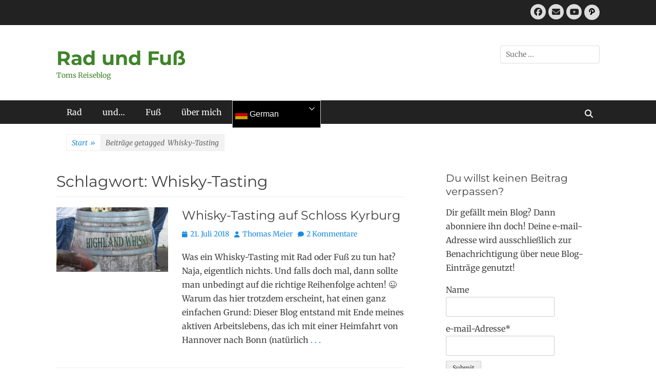

--- FILE ---
content_type: text/html; charset=UTF-8
request_url: https://radundfuss.net/tag/whisky-tasting/
body_size: 14116
content:
		<!DOCTYPE html>
		<html lang="de">
		
<head>
		<meta charset="UTF-8">
		<meta name="viewport" content="width=device-width, initial-scale=1, minimum-scale=1">
		<link rel="profile" href="https://gmpg.org/xfn/11">
		<style>
#wpadminbar #wp-admin-bar-wsm_top_button .ab-icon:before {
	content: "\f239";
	color: #FF9800;
	top: 3px;
}
</style><meta name='robots' content='index, follow, max-image-preview:large, max-snippet:-1, max-video-preview:-1' />

	<!-- This site is optimized with the Yoast SEO plugin v26.7 - https://yoast.com/wordpress/plugins/seo/ -->
	<title>Whisky-Tasting-Archiv - Rad und Fuß</title>
	<link rel="canonical" href="https://radundfuss.net/tag/whisky-tasting/" />
	<meta property="og:locale" content="de_DE" />
	<meta property="og:type" content="article" />
	<meta property="og:title" content="Whisky-Tasting-Archiv - Rad und Fuß" />
	<meta property="og:url" content="https://radundfuss.net/tag/whisky-tasting/" />
	<meta property="og:site_name" content="Rad und Fuß" />
	<meta name="twitter:card" content="summary_large_image" />
	<script type="application/ld+json" class="yoast-schema-graph">{"@context":"https://schema.org","@graph":[{"@type":"CollectionPage","@id":"https://radundfuss.net/tag/whisky-tasting/","url":"https://radundfuss.net/tag/whisky-tasting/","name":"Whisky-Tasting-Archiv - Rad und Fuß","isPartOf":{"@id":"https://radundfuss.net/#website"},"primaryImageOfPage":{"@id":"https://radundfuss.net/tag/whisky-tasting/#primaryimage"},"image":{"@id":"https://radundfuss.net/tag/whisky-tasting/#primaryimage"},"thumbnailUrl":"https://radundfuss.net/wp-cb9ea-content/uploads/2018/07/IMG_4106-e1532169790843.jpg","breadcrumb":{"@id":"https://radundfuss.net/tag/whisky-tasting/#breadcrumb"},"inLanguage":"de"},{"@type":"ImageObject","inLanguage":"de","@id":"https://radundfuss.net/tag/whisky-tasting/#primaryimage","url":"https://radundfuss.net/wp-cb9ea-content/uploads/2018/07/IMG_4106-e1532169790843.jpg","contentUrl":"https://radundfuss.net/wp-cb9ea-content/uploads/2018/07/IMG_4106-e1532169790843.jpg","width":1128,"height":652},{"@type":"BreadcrumbList","@id":"https://radundfuss.net/tag/whisky-tasting/#breadcrumb","itemListElement":[{"@type":"ListItem","position":1,"name":"Start","item":"https://radundfuss.net/"},{"@type":"ListItem","position":2,"name":"Whisky-Tasting"}]},{"@type":"WebSite","@id":"https://radundfuss.net/#website","url":"https://radundfuss.net/","name":"Rad und Fuß","description":"Toms Reiseblog","potentialAction":[{"@type":"SearchAction","target":{"@type":"EntryPoint","urlTemplate":"https://radundfuss.net/?s={search_term_string}"},"query-input":{"@type":"PropertyValueSpecification","valueRequired":true,"valueName":"search_term_string"}}],"inLanguage":"de"}]}</script>
	<!-- / Yoast SEO plugin. -->


<link rel="alternate" type="application/rss+xml" title="Rad und Fuß &raquo; Feed" href="https://radundfuss.net/feed/" />
<link rel="alternate" type="application/rss+xml" title="Rad und Fuß &raquo; Kommentar-Feed" href="https://radundfuss.net/comments/feed/" />
<link rel="alternate" type="application/rss+xml" title="Rad und Fuß &raquo; Whisky-Tasting Schlagwort-Feed" href="https://radundfuss.net/tag/whisky-tasting/feed/" />
<style id='wp-img-auto-sizes-contain-inline-css' type='text/css'>
img:is([sizes=auto i],[sizes^="auto," i]){contain-intrinsic-size:3000px 1500px}
/*# sourceURL=wp-img-auto-sizes-contain-inline-css */
</style>
<style id='wp-emoji-styles-inline-css' type='text/css'>

	img.wp-smiley, img.emoji {
		display: inline !important;
		border: none !important;
		box-shadow: none !important;
		height: 1em !important;
		width: 1em !important;
		margin: 0 0.07em !important;
		vertical-align: -0.1em !important;
		background: none !important;
		padding: 0 !important;
	}
/*# sourceURL=wp-emoji-styles-inline-css */
</style>
<style id='wp-block-library-inline-css' type='text/css'>
:root{--wp-block-synced-color:#7a00df;--wp-block-synced-color--rgb:122,0,223;--wp-bound-block-color:var(--wp-block-synced-color);--wp-editor-canvas-background:#ddd;--wp-admin-theme-color:#007cba;--wp-admin-theme-color--rgb:0,124,186;--wp-admin-theme-color-darker-10:#006ba1;--wp-admin-theme-color-darker-10--rgb:0,107,160.5;--wp-admin-theme-color-darker-20:#005a87;--wp-admin-theme-color-darker-20--rgb:0,90,135;--wp-admin-border-width-focus:2px}@media (min-resolution:192dpi){:root{--wp-admin-border-width-focus:1.5px}}.wp-element-button{cursor:pointer}:root .has-very-light-gray-background-color{background-color:#eee}:root .has-very-dark-gray-background-color{background-color:#313131}:root .has-very-light-gray-color{color:#eee}:root .has-very-dark-gray-color{color:#313131}:root .has-vivid-green-cyan-to-vivid-cyan-blue-gradient-background{background:linear-gradient(135deg,#00d084,#0693e3)}:root .has-purple-crush-gradient-background{background:linear-gradient(135deg,#34e2e4,#4721fb 50%,#ab1dfe)}:root .has-hazy-dawn-gradient-background{background:linear-gradient(135deg,#faaca8,#dad0ec)}:root .has-subdued-olive-gradient-background{background:linear-gradient(135deg,#fafae1,#67a671)}:root .has-atomic-cream-gradient-background{background:linear-gradient(135deg,#fdd79a,#004a59)}:root .has-nightshade-gradient-background{background:linear-gradient(135deg,#330968,#31cdcf)}:root .has-midnight-gradient-background{background:linear-gradient(135deg,#020381,#2874fc)}:root{--wp--preset--font-size--normal:16px;--wp--preset--font-size--huge:42px}.has-regular-font-size{font-size:1em}.has-larger-font-size{font-size:2.625em}.has-normal-font-size{font-size:var(--wp--preset--font-size--normal)}.has-huge-font-size{font-size:var(--wp--preset--font-size--huge)}.has-text-align-center{text-align:center}.has-text-align-left{text-align:left}.has-text-align-right{text-align:right}.has-fit-text{white-space:nowrap!important}#end-resizable-editor-section{display:none}.aligncenter{clear:both}.items-justified-left{justify-content:flex-start}.items-justified-center{justify-content:center}.items-justified-right{justify-content:flex-end}.items-justified-space-between{justify-content:space-between}.screen-reader-text{border:0;clip-path:inset(50%);height:1px;margin:-1px;overflow:hidden;padding:0;position:absolute;width:1px;word-wrap:normal!important}.screen-reader-text:focus{background-color:#ddd;clip-path:none;color:#444;display:block;font-size:1em;height:auto;left:5px;line-height:normal;padding:15px 23px 14px;text-decoration:none;top:5px;width:auto;z-index:100000}html :where(.has-border-color){border-style:solid}html :where([style*=border-top-color]){border-top-style:solid}html :where([style*=border-right-color]){border-right-style:solid}html :where([style*=border-bottom-color]){border-bottom-style:solid}html :where([style*=border-left-color]){border-left-style:solid}html :where([style*=border-width]){border-style:solid}html :where([style*=border-top-width]){border-top-style:solid}html :where([style*=border-right-width]){border-right-style:solid}html :where([style*=border-bottom-width]){border-bottom-style:solid}html :where([style*=border-left-width]){border-left-style:solid}html :where(img[class*=wp-image-]){height:auto;max-width:100%}:where(figure){margin:0 0 1em}html :where(.is-position-sticky){--wp-admin--admin-bar--position-offset:var(--wp-admin--admin-bar--height,0px)}@media screen and (max-width:600px){html :where(.is-position-sticky){--wp-admin--admin-bar--position-offset:0px}}

/*# sourceURL=wp-block-library-inline-css */
</style><style id='global-styles-inline-css' type='text/css'>
:root{--wp--preset--aspect-ratio--square: 1;--wp--preset--aspect-ratio--4-3: 4/3;--wp--preset--aspect-ratio--3-4: 3/4;--wp--preset--aspect-ratio--3-2: 3/2;--wp--preset--aspect-ratio--2-3: 2/3;--wp--preset--aspect-ratio--16-9: 16/9;--wp--preset--aspect-ratio--9-16: 9/16;--wp--preset--color--black: #111111;--wp--preset--color--cyan-bluish-gray: #abb8c3;--wp--preset--color--white: #ffffff;--wp--preset--color--pale-pink: #f78da7;--wp--preset--color--vivid-red: #cf2e2e;--wp--preset--color--luminous-vivid-orange: #ff6900;--wp--preset--color--luminous-vivid-amber: #fcb900;--wp--preset--color--light-green-cyan: #7bdcb5;--wp--preset--color--vivid-green-cyan: #00d084;--wp--preset--color--pale-cyan-blue: #8ed1fc;--wp--preset--color--vivid-cyan-blue: #0693e3;--wp--preset--color--vivid-purple: #9b51e0;--wp--preset--color--gray: #f4f4f4;--wp--preset--color--viking: #4fc3de;--wp--preset--color--blue: #1b8be0;--wp--preset--gradient--vivid-cyan-blue-to-vivid-purple: linear-gradient(135deg,rgb(6,147,227) 0%,rgb(155,81,224) 100%);--wp--preset--gradient--light-green-cyan-to-vivid-green-cyan: linear-gradient(135deg,rgb(122,220,180) 0%,rgb(0,208,130) 100%);--wp--preset--gradient--luminous-vivid-amber-to-luminous-vivid-orange: linear-gradient(135deg,rgb(252,185,0) 0%,rgb(255,105,0) 100%);--wp--preset--gradient--luminous-vivid-orange-to-vivid-red: linear-gradient(135deg,rgb(255,105,0) 0%,rgb(207,46,46) 100%);--wp--preset--gradient--very-light-gray-to-cyan-bluish-gray: linear-gradient(135deg,rgb(238,238,238) 0%,rgb(169,184,195) 100%);--wp--preset--gradient--cool-to-warm-spectrum: linear-gradient(135deg,rgb(74,234,220) 0%,rgb(151,120,209) 20%,rgb(207,42,186) 40%,rgb(238,44,130) 60%,rgb(251,105,98) 80%,rgb(254,248,76) 100%);--wp--preset--gradient--blush-light-purple: linear-gradient(135deg,rgb(255,206,236) 0%,rgb(152,150,240) 100%);--wp--preset--gradient--blush-bordeaux: linear-gradient(135deg,rgb(254,205,165) 0%,rgb(254,45,45) 50%,rgb(107,0,62) 100%);--wp--preset--gradient--luminous-dusk: linear-gradient(135deg,rgb(255,203,112) 0%,rgb(199,81,192) 50%,rgb(65,88,208) 100%);--wp--preset--gradient--pale-ocean: linear-gradient(135deg,rgb(255,245,203) 0%,rgb(182,227,212) 50%,rgb(51,167,181) 100%);--wp--preset--gradient--electric-grass: linear-gradient(135deg,rgb(202,248,128) 0%,rgb(113,206,126) 100%);--wp--preset--gradient--midnight: linear-gradient(135deg,rgb(2,3,129) 0%,rgb(40,116,252) 100%);--wp--preset--font-size--small: 14px;--wp--preset--font-size--medium: 20px;--wp--preset--font-size--large: 42px;--wp--preset--font-size--x-large: 42px;--wp--preset--font-size--normal: 18px;--wp--preset--font-size--huge: 54px;--wp--preset--spacing--20: 0.44rem;--wp--preset--spacing--30: 0.67rem;--wp--preset--spacing--40: 1rem;--wp--preset--spacing--50: 1.5rem;--wp--preset--spacing--60: 2.25rem;--wp--preset--spacing--70: 3.38rem;--wp--preset--spacing--80: 5.06rem;--wp--preset--shadow--natural: 6px 6px 9px rgba(0, 0, 0, 0.2);--wp--preset--shadow--deep: 12px 12px 50px rgba(0, 0, 0, 0.4);--wp--preset--shadow--sharp: 6px 6px 0px rgba(0, 0, 0, 0.2);--wp--preset--shadow--outlined: 6px 6px 0px -3px rgb(255, 255, 255), 6px 6px rgb(0, 0, 0);--wp--preset--shadow--crisp: 6px 6px 0px rgb(0, 0, 0);}:where(.is-layout-flex){gap: 0.5em;}:where(.is-layout-grid){gap: 0.5em;}body .is-layout-flex{display: flex;}.is-layout-flex{flex-wrap: wrap;align-items: center;}.is-layout-flex > :is(*, div){margin: 0;}body .is-layout-grid{display: grid;}.is-layout-grid > :is(*, div){margin: 0;}:where(.wp-block-columns.is-layout-flex){gap: 2em;}:where(.wp-block-columns.is-layout-grid){gap: 2em;}:where(.wp-block-post-template.is-layout-flex){gap: 1.25em;}:where(.wp-block-post-template.is-layout-grid){gap: 1.25em;}.has-black-color{color: var(--wp--preset--color--black) !important;}.has-cyan-bluish-gray-color{color: var(--wp--preset--color--cyan-bluish-gray) !important;}.has-white-color{color: var(--wp--preset--color--white) !important;}.has-pale-pink-color{color: var(--wp--preset--color--pale-pink) !important;}.has-vivid-red-color{color: var(--wp--preset--color--vivid-red) !important;}.has-luminous-vivid-orange-color{color: var(--wp--preset--color--luminous-vivid-orange) !important;}.has-luminous-vivid-amber-color{color: var(--wp--preset--color--luminous-vivid-amber) !important;}.has-light-green-cyan-color{color: var(--wp--preset--color--light-green-cyan) !important;}.has-vivid-green-cyan-color{color: var(--wp--preset--color--vivid-green-cyan) !important;}.has-pale-cyan-blue-color{color: var(--wp--preset--color--pale-cyan-blue) !important;}.has-vivid-cyan-blue-color{color: var(--wp--preset--color--vivid-cyan-blue) !important;}.has-vivid-purple-color{color: var(--wp--preset--color--vivid-purple) !important;}.has-black-background-color{background-color: var(--wp--preset--color--black) !important;}.has-cyan-bluish-gray-background-color{background-color: var(--wp--preset--color--cyan-bluish-gray) !important;}.has-white-background-color{background-color: var(--wp--preset--color--white) !important;}.has-pale-pink-background-color{background-color: var(--wp--preset--color--pale-pink) !important;}.has-vivid-red-background-color{background-color: var(--wp--preset--color--vivid-red) !important;}.has-luminous-vivid-orange-background-color{background-color: var(--wp--preset--color--luminous-vivid-orange) !important;}.has-luminous-vivid-amber-background-color{background-color: var(--wp--preset--color--luminous-vivid-amber) !important;}.has-light-green-cyan-background-color{background-color: var(--wp--preset--color--light-green-cyan) !important;}.has-vivid-green-cyan-background-color{background-color: var(--wp--preset--color--vivid-green-cyan) !important;}.has-pale-cyan-blue-background-color{background-color: var(--wp--preset--color--pale-cyan-blue) !important;}.has-vivid-cyan-blue-background-color{background-color: var(--wp--preset--color--vivid-cyan-blue) !important;}.has-vivid-purple-background-color{background-color: var(--wp--preset--color--vivid-purple) !important;}.has-black-border-color{border-color: var(--wp--preset--color--black) !important;}.has-cyan-bluish-gray-border-color{border-color: var(--wp--preset--color--cyan-bluish-gray) !important;}.has-white-border-color{border-color: var(--wp--preset--color--white) !important;}.has-pale-pink-border-color{border-color: var(--wp--preset--color--pale-pink) !important;}.has-vivid-red-border-color{border-color: var(--wp--preset--color--vivid-red) !important;}.has-luminous-vivid-orange-border-color{border-color: var(--wp--preset--color--luminous-vivid-orange) !important;}.has-luminous-vivid-amber-border-color{border-color: var(--wp--preset--color--luminous-vivid-amber) !important;}.has-light-green-cyan-border-color{border-color: var(--wp--preset--color--light-green-cyan) !important;}.has-vivid-green-cyan-border-color{border-color: var(--wp--preset--color--vivid-green-cyan) !important;}.has-pale-cyan-blue-border-color{border-color: var(--wp--preset--color--pale-cyan-blue) !important;}.has-vivid-cyan-blue-border-color{border-color: var(--wp--preset--color--vivid-cyan-blue) !important;}.has-vivid-purple-border-color{border-color: var(--wp--preset--color--vivid-purple) !important;}.has-vivid-cyan-blue-to-vivid-purple-gradient-background{background: var(--wp--preset--gradient--vivid-cyan-blue-to-vivid-purple) !important;}.has-light-green-cyan-to-vivid-green-cyan-gradient-background{background: var(--wp--preset--gradient--light-green-cyan-to-vivid-green-cyan) !important;}.has-luminous-vivid-amber-to-luminous-vivid-orange-gradient-background{background: var(--wp--preset--gradient--luminous-vivid-amber-to-luminous-vivid-orange) !important;}.has-luminous-vivid-orange-to-vivid-red-gradient-background{background: var(--wp--preset--gradient--luminous-vivid-orange-to-vivid-red) !important;}.has-very-light-gray-to-cyan-bluish-gray-gradient-background{background: var(--wp--preset--gradient--very-light-gray-to-cyan-bluish-gray) !important;}.has-cool-to-warm-spectrum-gradient-background{background: var(--wp--preset--gradient--cool-to-warm-spectrum) !important;}.has-blush-light-purple-gradient-background{background: var(--wp--preset--gradient--blush-light-purple) !important;}.has-blush-bordeaux-gradient-background{background: var(--wp--preset--gradient--blush-bordeaux) !important;}.has-luminous-dusk-gradient-background{background: var(--wp--preset--gradient--luminous-dusk) !important;}.has-pale-ocean-gradient-background{background: var(--wp--preset--gradient--pale-ocean) !important;}.has-electric-grass-gradient-background{background: var(--wp--preset--gradient--electric-grass) !important;}.has-midnight-gradient-background{background: var(--wp--preset--gradient--midnight) !important;}.has-small-font-size{font-size: var(--wp--preset--font-size--small) !important;}.has-medium-font-size{font-size: var(--wp--preset--font-size--medium) !important;}.has-large-font-size{font-size: var(--wp--preset--font-size--large) !important;}.has-x-large-font-size{font-size: var(--wp--preset--font-size--x-large) !important;}
/*# sourceURL=global-styles-inline-css */
</style>

<style id='classic-theme-styles-inline-css' type='text/css'>
/*! This file is auto-generated */
.wp-block-button__link{color:#fff;background-color:#32373c;border-radius:9999px;box-shadow:none;text-decoration:none;padding:calc(.667em + 2px) calc(1.333em + 2px);font-size:1.125em}.wp-block-file__button{background:#32373c;color:#fff;text-decoration:none}
/*# sourceURL=/wp-includes/css/classic-themes.min.css */
</style>
<link rel='stylesheet' id='contact-form-7-css' href='https://radundfuss.net/wp-cb9ea-content/plugins/contact-form-7/includes/css/styles.css?ver=6.1.4' type='text/css' media='all' />
<link rel='stylesheet' id='email-subscribers-css' href='https://radundfuss.net/wp-cb9ea-content/plugins/email-subscribers/lite/public/css/email-subscribers-public.css?ver=5.9.13' type='text/css' media='all' />
<link rel='stylesheet' id='showfitfile_css-css' href='https://radundfuss.net/wp-cb9ea-content/plugins/show-fit-file/styles/showfitfile.css?ver=f4e5abe82984e9bbc958db6646d19677' type='text/css' media='all' />
<link rel='stylesheet' id='leafletjs_css-css' href='https://radundfuss.net/wp-cb9ea-content/plugins/show-fit-file/styles/leaflet.css?ver=f4e5abe82984e9bbc958db6646d19677' type='text/css' media='all' />
<style id='leafletjs_css-inline-css' type='text/css'>

		body {
			padding: 0;
			margin: 0;
		}
		html, body, #mapid, mapid, map {
			height: 100%;
			width: 100%;
		}
/*# sourceURL=leafletjs_css-inline-css */
</style>
<link rel='stylesheet' id='leafletghjs_css-css' href='https://radundfuss.net/wp-cb9ea-content/plugins/show-fit-file/styles/leaflet-gesture-handling.min.css?ver=f4e5abe82984e9bbc958db6646d19677' type='text/css' media='all' />
<link rel='stylesheet' id='wsm-style-css' href='https://radundfuss.net/wp-cb9ea-content/plugins/wordpress-stats-manager-pro/css/style.css?ver=1.2' type='text/css' media='all' />
<link rel='stylesheet' id='clean-journal-fonts-css' href='https://radundfuss.net/wp-cb9ea-content/fonts/54a1e2a4543e69ef68782fdffd17d0db.css' type='text/css' media='all' />
<link rel='stylesheet' id='clean-journal-style-css' href='https://radundfuss.net/wp-cb9ea-content/themes/clean-journal/style.css?ver=20250818-154224' type='text/css' media='all' />
<link rel='stylesheet' id='clean-journal-block-style-css' href='https://radundfuss.net/wp-cb9ea-content/themes/clean-journal/css/blocks.css?ver=3.0' type='text/css' media='all' />
<link rel='stylesheet' id='font-awesome-css' href='https://radundfuss.net/wp-cb9ea-content/themes/clean-journal/css/font-awesome/css/all.min.css?ver=6.7.2' type='text/css' media='all' />
<link rel='stylesheet' id='sidr-css' href='https://radundfuss.net/wp-cb9ea-content/themes/clean-journal/css/jquery.sidr.light.min.css?ver=2.1.0' type='text/css' media='all' />
<script type="text/javascript" src="https://radundfuss.net/wp-includes/js/jquery/jquery.min.js?ver=3.7.1" id="jquery-core-js"></script>
<script type="text/javascript" src="https://radundfuss.net/wp-includes/js/jquery/jquery-migrate.min.js?ver=3.4.1" id="jquery-migrate-js"></script>
<script type="text/javascript" src="https://radundfuss.net/wp-cb9ea-content/plugins/show-fit-file/styles/leaflet.js?ver=f4e5abe82984e9bbc958db6646d19677" id="leafletjs-js"></script>
<script type="text/javascript" src="https://radundfuss.net/wp-cb9ea-content/plugins/show-fit-file/styles/leaflet-gesture-handling.min.js?ver=f4e5abe82984e9bbc958db6646d19677" id="leafletghjs-js"></script>
<script type="text/javascript" src="https://radundfuss.net/wp-cb9ea-content/plugins/show-fit-file/styles/chartjs/chart.umd.js?ver=f4e5abe82984e9bbc958db6646d19677" id="chartjs-js"></script>
<script type="text/javascript" id="wsm-custom-front-js-js-extra">
/* <![CDATA[ */
var wsm_ajax = "https://radundfuss.net/wp-admin/admin-ajax.php";
//# sourceURL=wsm-custom-front-js-js-extra
/* ]]> */
</script>
<script type="text/javascript" src="https://radundfuss.net/wp-cb9ea-content/plugins/wordpress-stats-manager-pro/js/custom_front_js.js?ver=f4e5abe82984e9bbc958db6646d19677" id="wsm-custom-front-js-js"></script>
<script type="text/javascript" src="https://radundfuss.net/wp-cb9ea-content/themes/clean-journal/js/jquery.sidr.min.js?ver=2.2.1.1" id="sidr-js"></script>
<script type="text/javascript" src="https://radundfuss.net/wp-cb9ea-content/themes/clean-journal/js/clean-journal-custom-scripts.min.js" id="clean-journal-custom-scripts-js"></script>
<link rel="https://api.w.org/" href="https://radundfuss.net/wp-json/" /><link rel="alternate" title="JSON" type="application/json" href="https://radundfuss.net/wp-json/wp/v2/tags/122" /><link rel="EditURI" type="application/rsd+xml" title="RSD" href="https://radundfuss.net/xmlrpc.php?rsd" />
<!-- Wordpress Stats Manager -->
    <script type="text/javascript">
          var _wsm = _wsm || [];
           _wsm.push(['trackPageView']);
           _wsm.push(['enableLinkTracking']);
           _wsm.push(['enableHeartBeatTimer']);
          (function() {
            var u="https://radundfuss.net/wp-cb9ea-content/plugins/wordpress-stats-manager-pro/";
            _wsm.push(['setUrlReferrer', ""]);
            _wsm.push(['setTrackerUrl',"https://radundfuss.net/?wmcAction=wmcTrack"]);
            _wsm.push(['setSiteId', "1"]);
            _wsm.push(['setPageId', "0"]);
            _wsm.push(['setWpUserId', "0"]);           
            var d=document, g=d.createElement('script'), s=d.getElementsByTagName('script')[0];
            g.type='text/javascript'; g.async=true; g.defer=true; g.src=u+'js/wsm_new.js?v=1.1'; s.parentNode.insertBefore(g,s);
			
          })();
    </script>
    <!-- End Wordpress Stats Manager Code --><style type="text/css">.recentcomments a{display:inline !important;padding:0 !important;margin:0 !important;}</style>	<style type="text/css">
				.site-title a,
			.site-description {
				color: #3f8429;
			}
		</style>
	<style type="text/css" id="custom-background-css">
body.custom-background { background-color: #ffffff; }
</style>
	<link rel="icon" href="https://radundfuss.net/wp-cb9ea-content/uploads/2019/10/cropped-Logo-RadundFuss-schwarz-32x32.jpg" sizes="32x32" />
<link rel="icon" href="https://radundfuss.net/wp-cb9ea-content/uploads/2019/10/cropped-Logo-RadundFuss-schwarz-192x192.jpg" sizes="192x192" />
<link rel="apple-touch-icon" href="https://radundfuss.net/wp-cb9ea-content/uploads/2019/10/cropped-Logo-RadundFuss-schwarz-180x180.jpg" />
<meta name="msapplication-TileImage" content="https://radundfuss.net/wp-cb9ea-content/uploads/2019/10/cropped-Logo-RadundFuss-schwarz-270x270.jpg" />
		<style type="text/css" id="wp-custom-css">
			/* Promotion Headline */
#promotion-message {
	background-color: #69b022;
	color: #002951;
}
#promotion-message .right .promotion-button {
	background-color:#ffffff;
	color:#69b022;
	font-weight: bold;
}		</style>
		</head>

<body data-rsssl=1 class="archive tag tag-whisky-tasting tag-122 custom-background wp-embed-responsive wp-theme-clean-journal group-blog two-columns content-left excerpt-image-left mobile-menu-one">


		<div id="page" class="hfeed site">
			<a href="#content" class="skip-link screen-reader-text">Zum Inhalt springen</a>
					<div id="header-top" class="header-top-bar">
				<div class="wrapper">
								       				       		<div class="header-top-right full-width">
							<section class="widget widget_clean_journal_social_icons" id="header-right-social-icons">
								<div class="widget-wrap">
									<a class="font-awesome fa-brands fa-facebook" target="_blank" title="Facebook" href="https://www.facebook.com/profile.php?id=100002383154608"><span class="screen-reader-text">Facebook</span> </a><a class="font-awesome fa-solid fa-envelope" target="_blank" title="E-Mail" href="mailto:t&#111;m&#64;r&#97;&#100;&#117;n&#100;f&#117;&#115;&#115;.&#110;et"><span class="screen-reader-text">E-Mail</span> </a><a class="font-awesome fa-brands fa-youtube" target="_blank" title="YouTube" href="https://youtube.com/channel/UC5VjItvu_fni1DR-EuF4U2A"><span class="screen-reader-text">YouTube</span> </a><a class="font-awesome fa-brands fa-path" target="_blank" title="Pfad" href="https://maps.findmespot.com/s/2V0S"><span class="screen-reader-text">Pfad</span> </a>								</div><!-- .widget-wrap -->
							</section><!-- #header-right-social-icons -->
						</div><!-- .header-top-right -->
								    </div><!-- .wrapper -->
			</div><!-- #header-top -->
					<header id="masthead" role="banner">
    		<div class="wrapper">
		
    <div id="mobile-header-left-menu" class="mobile-menu-anchor primary-menu">
        <a href="#mobile-header-left-nav" id="header-left-menu" class="font-awesome fa-menu">
            <span class="mobile-menu-text">Menü</span>
        </a>
    </div><!-- #mobile-header-menu -->
    <div id="site-branding"><div id="site-header"><p class="site-title"><a href="https://radundfuss.net/">Rad und Fuß</a></p><p class="site-description">Toms Reiseblog</p>
		</div><!-- #site-header --></div><!-- #site-branding-->	<aside class="sidebar sidebar-header-right widget-area">
		<section class="widget widget_search" id="header-right-search">
			<div class="widget-wrap">
				
<form role="search" method="get" class="search-form" action="https://radundfuss.net/">
	<label>
		<span class="screen-reader-text">Suche nach:</span>
		<input type="search" class="search-field" placeholder="Suche ..." value="" name="s" title="Suche nach:">
	</label>
	<input type="submit" class="search-submit" value="Suchen">
</form>
			</div>
		</section>
	</aside><!-- .sidebar .header-sidebar .widget-area -->
			</div><!-- .wrapper -->
		</header><!-- #masthead -->
			<nav class="site-navigation nav-primary search-enabled" role="navigation">
        <div class="wrapper">
            <h3 class="assistive-text">Primäres Menü</h3>
            <ul id="menu-hauptmenu" class="menu clean-journal-nav-menu"><li id="menu-item-81" class="menu-item menu-item-type-post_type menu-item-object-page menu-item-81"><a href="https://radundfuss.net/rad/">Rad</a></li>
<li id="menu-item-505" class="menu-item menu-item-type-post_type menu-item-object-page menu-item-505"><a href="https://radundfuss.net/und-was-mir-sonst-noch-wichtig-ist/">und&#8230;</a></li>
<li id="menu-item-214" class="menu-item menu-item-type-post_type menu-item-object-page menu-item-214"><a href="https://radundfuss.net/fuss/">Fuß</a></li>
<li id="menu-item-72" class="menu-item menu-item-type-post_type menu-item-object-page menu-item-72"><a href="https://radundfuss.net/ueber-mich/">über mich</a></li>
<li style="position:relative;" class="menu-item menu-item-gtranslate"><div style="position:absolute;white-space:nowrap;" id="gtranslate_menu_wrapper_75706"></div></li></ul>                <div id="search-toggle" class="font-awesome">
                    <a class="screen-reader-text" href="#search-container">Suchen</a>
                </div>

                <div id="search-container" class="displaynone">
                    
<form role="search" method="get" class="search-form" action="https://radundfuss.net/">
	<label>
		<span class="screen-reader-text">Suche nach:</span>
		<input type="search" class="search-field" placeholder="Suche ..." value="" name="s" title="Suche nach:">
	</label>
	<input type="submit" class="search-submit" value="Suchen">
</form>
                </div>
    	</div><!-- .wrapper -->
    </nav><!-- .nav-primary -->
    <!-- Disable Header Image --><div id="breadcrumb-list">
					<div class="wrapper"><span class="breadcrumb" typeof="v:Breadcrumb"><a rel="v:url" property="v:title" href="https://radundfuss.net/">Start <span class="sep">»</span><!-- .sep --></a></span><span class="breadcrumb-current"><span class="tag-text">Beiträge getagged &nbsp</span>Whisky-Tasting</span></div><!-- .wrapper -->
			</div><!-- #breadcrumb-list --><!-- Page/Post Single Image Disabled or No Image set in Post Thumbnail -->		<div id="content" class="site-content">
			<div class="wrapper">
	
	<section id="primary" class="content-area">

		<main id="main" class="site-main" role="main">

		
			<header class="page-header">
				<h1 class="page-title">Schlagwort: <span>Whisky-Tasting</span></h1>			</header><!-- .page-header -->

						
				
<article id="post-1218" class="post-1218 post type-post status-publish format-standard has-post-thumbnail hentry category-allgemein tag-kyrburg tag-whisky-tasting">
	<div class="archive-post-wrap">
					<figure class="featured-image">
	            <a rel="bookmark" href="https://radundfuss.net/2018/07/21/whisky-tasting-auf-schloss-kyrburg/">
	                <img width="1128" height="652" src="https://radundfuss.net/wp-cb9ea-content/uploads/2018/07/IMG_4106-e1532169790843.jpg" class="attachment-clean-journalsquare size-clean-journalsquare wp-post-image" alt="" decoding="async" srcset="https://radundfuss.net/wp-cb9ea-content/uploads/2018/07/IMG_4106-e1532169790843.jpg 1128w, https://radundfuss.net/wp-cb9ea-content/uploads/2018/07/IMG_4106-e1532169790843-300x173.jpg 300w, https://radundfuss.net/wp-cb9ea-content/uploads/2018/07/IMG_4106-e1532169790843-768x444.jpg 768w, https://radundfuss.net/wp-cb9ea-content/uploads/2018/07/IMG_4106-e1532169790843-1024x592.jpg 1024w" sizes="(max-width: 1128px) 100vw, 1128px" />				</a>
	        </figure>
	   	
		<div class="entry-container">
			<header class="entry-header">
				<h2 class="entry-title"><a href="https://radundfuss.net/2018/07/21/whisky-tasting-auf-schloss-kyrburg/" rel="bookmark">Whisky-Tasting auf Schloss Kyrburg</a></h2>

								
					<p class="entry-meta"><span class="posted-on"><span class="screen-reader-text">Posted on</span><a href="https://radundfuss.net/2018/07/21/whisky-tasting-auf-schloss-kyrburg/" rel="bookmark"><time class="entry-date published" datetime="2018-07-21T12:27:38+02:00">21. Juli 2018</time><time class="updated" datetime="2019-01-17T16:15:00+01:00">17. Januar 2019</time></a></span><span class="byline"><span class="author vcard"><span class="screen-reader-text">Autor</span><a class="url fn n" href="https://radundfuss.net/author/tom/">Thomas Meier</a></span></span><span class="comments-link"><a href="https://radundfuss.net/2018/07/21/whisky-tasting-auf-schloss-kyrburg/#comments">2 Kommentare</a></span></p><!-- .entry-meta -->				
							</header><!-- .entry-header -->

							<div class="entry-summary">
					<p>Was ein Whisky-Tasting mit Rad oder Fuß zu tun hat? Naja, eigentlich nichts. Und falls doch mal, dann sollte man unbedingt auf die richtige Reihenfolge achten! 😉 Warum das hier trotzdem erscheint, hat einen ganz einfachen Grund: Dieser Blog entstand mit Ende meines aktiven Arbeitslebens, das ich mit einer Heimfahrt von Hannover nach Bonn (natürlich <a class="more-link" href="https://radundfuss.net/2018/07/21/whisky-tasting-auf-schloss-kyrburg/">. . .</a></p>
				</div><!-- .entry-summary -->
			
			<footer class="entry-footer">
				<p class="entry-meta"><span class="cat-links"><span class="screen-reader-text">Kategorien</span><a href="https://radundfuss.net/category/allgemein/" rel="category tag">Allgemein</a></span><span class="tags-links"><span class="screen-reader-text">Schlagworte</span><a href="https://radundfuss.net/tag/kyrburg/" rel="tag">Kyrburg</a>, <a href="https://radundfuss.net/tag/whisky-tasting/" rel="tag">Whisky-Tasting</a></span></p><!-- .entry-meta -->			</footer><!-- .entry-footer -->
		</div><!-- .entry-container -->
	</div><!-- .archive-post-wrap -->
</article><!-- #post -->

			
					
		</main><!-- #main -->
	</section><!-- #primary -->



	<aside class="sidebar sidebar-primary widget-area" role="complementary">
	<section id="email-subscribers-form-2" class="widget widget_email-subscribers-form"><div class="widget-wrap"><h4 class="widget-title"> Du willst keinen Beitrag verpassen? </h4><div class="emaillist" id="es_form_f2-n1"><form action="/tag/whisky-tasting/#es_form_f2-n1" method="post" class="es_subscription_form es_shortcode_form  es_ajax_subscription_form" id="es_subscription_form_69719b0f165f9" data-source="ig-es" data-form-id="2"><div class="es_caption">Dir gefällt mein Blog? Dann abonniere ihn doch! Deine e-mail-Adresse wird ausschließlich zur Benachrichtigung über neue Blog-Einträge genutzt!</div><div class="es-field-wrap"><label>Name<br /><input type="text" name="esfpx_name" class="ig_es_form_field_name" placeholder="" value="" /></label></div><div class="es-field-wrap ig-es-form-field"><label class="es-field-label">e-mail-Adresse*<br /><input class="es_required_field es_txt_email ig_es_form_field_email ig-es-form-input" type="email" name="esfpx_email" value="" placeholder="" required="required" /></label></div><input type="hidden" name="esfpx_lists[]" value="0d5088750376" /><input type="hidden" name="esfpx_form_id" value="2" /><input type="hidden" name="es" value="subscribe" />
			<input type="hidden" name="esfpx_es_form_identifier" value="f2-n1" />
			<input type="hidden" name="esfpx_es_email_page" value="1218" />
			<input type="hidden" name="esfpx_es_email_page_url" value="https://radundfuss.net/2018/07/21/whisky-tasting-auf-schloss-kyrburg/" />
			<input type="hidden" name="esfpx_status" value="Unconfirmed" />
			<input type="hidden" name="esfpx_es-subscribe" id="es-subscribe-69719b0f165f9" value="85262aab86" />
			<label style="position:absolute;top:-99999px;left:-99999px;z-index:-99;" aria-hidden="true"><span hidden>Please leave this field empty.</span><input type="email" name="esfpx_es_hp_email" class="es_required_field" tabindex="-1" autocomplete="-1" value="" /></label><input type="submit" name="submit" class="es_subscription_form_submit es_submit_button es_textbox_button" id="es_subscription_form_submit_69719b0f165f9" value="Submit" /><span class="es_spinner_image" id="spinner-image"><img src="https://radundfuss.net/wp-cb9ea-content/plugins/email-subscribers/lite/public/images/spinner.gif" alt="Loading" /></span></form><span class="es_subscription_message " id="es_subscription_message_69719b0f165f9" role="alert" aria-live="assertive"></span></div></div><!-- .widget-wrap --></section><!-- #widget-default-search --><section id="categories-3" class="widget widget_categories"><div class="widget-wrap"><h4 class="widget-title">Kategorien</h4>
			<ul>
					<li class="cat-item cat-item-1"><a href="https://radundfuss.net/category/allgemein/">Allgemein</a> (53)
</li>
	<li class="cat-item cat-item-8"><a href="https://radundfuss.net/category/fuss/">Fuss</a> (109)
</li>
	<li class="cat-item cat-item-11"><a href="https://radundfuss.net/category/laender/">Länder</a> (290)
<ul class='children'>
	<li class="cat-item cat-item-226"><a href="https://radundfuss.net/category/laender/belgien/">Belgien</a> (1)
</li>
	<li class="cat-item cat-item-13"><a href="https://radundfuss.net/category/laender/deutschland/">Deutschland</a> (100)
</li>
	<li class="cat-item cat-item-223"><a href="https://radundfuss.net/category/laender/frankreich/">Frankreich</a> (46)
</li>
	<li class="cat-item cat-item-607"><a href="https://radundfuss.net/category/laender/grossbritannien/">Großbritannien</a> (30)
</li>
	<li class="cat-item cat-item-227"><a href="https://radundfuss.net/category/laender/irland/">Irland</a> (9)
</li>
	<li class="cat-item cat-item-268"><a href="https://radundfuss.net/category/laender/italien/">Italien</a> (25)
</li>
	<li class="cat-item cat-item-23"><a href="https://radundfuss.net/category/laender/kroatien/">Kroatien</a> (16)
</li>
	<li class="cat-item cat-item-18"><a href="https://radundfuss.net/category/laender/oesterreich/">Österreich</a> (24)
</li>
	<li class="cat-item cat-item-21"><a href="https://radundfuss.net/category/laender/polen/">Polen</a> (16)
</li>
	<li class="cat-item cat-item-17"><a href="https://radundfuss.net/category/laender/schottland/">Schottland</a> (12)
</li>
	<li class="cat-item cat-item-261"><a href="https://radundfuss.net/category/laender/schweiz/">Schweiz</a> (7)
</li>
	<li class="cat-item cat-item-22"><a href="https://radundfuss.net/category/laender/slowenien/">Slowenien</a> (8)
</li>
	<li class="cat-item cat-item-336"><a href="https://radundfuss.net/category/laender/spanien/">Spanien</a> (29)
</li>
	<li class="cat-item cat-item-10"><a href="https://radundfuss.net/category/laender/tschechien/">Tschechien</a> (21)
</li>
</ul>
</li>
	<li class="cat-item cat-item-351"><a href="https://radundfuss.net/category/pyrenaeen/">Pyrenäen</a> (29)
</li>
	<li class="cat-item cat-item-7"><a href="https://radundfuss.net/category/rad/">Rad</a> (202)
</li>
	<li class="cat-item cat-item-12"><a href="https://radundfuss.net/category/touren/">Touren</a> (279)
<ul class='children'>
	<li class="cat-item cat-item-425"><a href="https://radundfuss.net/category/touren/ahrtal/">Ahrtal</a> (1)
</li>
	<li class="cat-item cat-item-597"><a href="https://radundfuss.net/category/touren/allgaeu/">Allgäu</a> (1)
</li>
	<li class="cat-item cat-item-277"><a href="https://radundfuss.net/category/touren/allgaeuer-hoehenweg/">Allgäuer Höhenweg</a> (3)
</li>
	<li class="cat-item cat-item-737"><a href="https://radundfuss.net/category/touren/bodensee-koenigssee-radweg/">Bodensee-Königssee-Radweg</a> (6)
</li>
	<li class="cat-item cat-item-243"><a href="https://radundfuss.net/category/touren/deutschland-suedwest/">Deutschland SüdWest</a> (11)
</li>
	<li class="cat-item cat-item-301"><a href="https://radundfuss.net/category/touren/dkhv-promotion-tour/">DKHV Promotion Tour</a> (26)
</li>
	<li class="cat-item cat-item-806"><a href="https://radundfuss.net/category/touren/dns-deutschland-von-nord-nach-sued/">DNS &#8211; Deutschland von Nord nach Süd</a> (19)
</li>
	<li class="cat-item cat-item-553"><a href="https://radundfuss.net/category/touren/dolomiten-hoehenweg-2/">Dolomiten-Höhenweg 2</a> (8)
</li>
	<li class="cat-item cat-item-15"><a href="https://radundfuss.net/category/touren/elbe-radweg/">Elbe-Radweg</a> (23)
</li>
	<li class="cat-item cat-item-222"><a href="https://radundfuss.net/category/touren/eurovelo-15/">Eurovelo 15</a> (1)
</li>
	<li class="cat-item cat-item-224"><a href="https://radundfuss.net/category/touren/eurovelo-4/">Eurovelo 4</a> (2)
</li>
	<li class="cat-item cat-item-20"><a href="https://radundfuss.net/category/touren/eurovelo-9/">Eurovelo 9</a> (47)
</li>
	<li class="cat-item cat-item-394"><a href="https://radundfuss.net/category/touren/fraenkische-brauereiwege/">Fränkische Brauereiwege</a> (5)
</li>
	<li class="cat-item cat-item-14"><a href="https://radundfuss.net/category/touren/hannover-bonn/">Hannover-Bonn</a> (8)
</li>
	<li class="cat-item cat-item-337"><a href="https://radundfuss.net/category/touren/hrp/">HRP</a> (30)
</li>
	<li class="cat-item cat-item-606"><a href="https://radundfuss.net/category/touren/lejog/">LEJOG</a> (30)
</li>
	<li class="cat-item cat-item-266"><a href="https://radundfuss.net/category/touren/mittenwalder-hoehenweg/">Mittenwalder Höhenweg</a> (1)
</li>
	<li class="cat-item cat-item-16"><a href="https://radundfuss.net/category/touren/rhein-nahe-alsenz/">Rhein-Nahe-Alsenz</a> (2)
</li>
	<li class="cat-item cat-item-217"><a href="https://radundfuss.net/category/touren/rheinradweg/">Rheinradweg</a> (1)
</li>
	<li class="cat-item cat-item-326"><a href="https://radundfuss.net/category/touren/sieben-auf-einen-streich/">Sieben auf einen Streich</a> (1)
</li>
	<li class="cat-item cat-item-775"><a href="https://radundfuss.net/category/touren/silvretta-runde/">Silvretta-Runde</a> (4)
</li>
	<li class="cat-item cat-item-944"><a href="https://radundfuss.net/category/touren/soeldens-stille-seite/">Söldens Stille Seite</a> (10)
</li>
	<li class="cat-item cat-item-24"><a href="https://radundfuss.net/category/touren/stubaier-hoehenweg/">Stubaier Höhenweg</a> (2)
</li>
	<li class="cat-item cat-item-940"><a href="https://radundfuss.net/category/touren/translagorai/">Translagorai</a> (9)
</li>
	<li class="cat-item cat-item-269"><a href="https://radundfuss.net/category/touren/trekking-dei-laghetti-alpini/">Trekking dei laghetti alpini</a> (1)
</li>
	<li class="cat-item cat-item-904"><a href="https://radundfuss.net/category/touren/la-velosud/">VéloSud</a> (10)
</li>
	<li class="cat-item cat-item-19"><a href="https://radundfuss.net/category/touren/venediger-hoehenweg/">Venediger-Höhenweg</a> (1)
</li>
	<li class="cat-item cat-item-225"><a href="https://radundfuss.net/category/touren/vennbahn-radweg/">Vennbahn-Radweg</a> (2)
</li>
	<li class="cat-item cat-item-877"><a href="https://radundfuss.net/category/touren/via-alta-vallemaggia/">Via Alta Vallemaggia</a> (4)
</li>
	<li class="cat-item cat-item-887"><a href="https://radundfuss.net/category/touren/via-apsyrtides/">Via Apsyrtides</a> (12)
</li>
</ul>
</li>
			</ul>

			</div><!-- .widget-wrap --></section><!-- #widget-default-search --><section id="recent-comments-3" class="widget widget_recent_comments"><div class="widget-wrap"><h4 class="widget-title">Neueste Kommentare</h4><ul id="recentcomments"><li class="recentcomments"><span class="comment-author-link"><a href="https://greece.viktorkeimes.de" class="url" rel="ugc external nofollow">Viktor</a></span> bei <a href="https://radundfuss.net/2026/01/10/soeldens-stille-seite-der-film/#comment-2852">Söldens stille Seite: der Film</a></li><li class="recentcomments"><span class="comment-author-link"><a href="https://radundfuss.net" class="url" rel="ugc">Thomas Meier</a></span> bei <a href="https://radundfuss.net/2025/09/23/und-zum-schluss-die-himmelsleiter/#comment-2851">Und zum Schluss die Himmelsleiter</a></li><li class="recentcomments"><span class="comment-author-link">Birgit Rüge</span> bei <a href="https://radundfuss.net/2025/09/23/und-zum-schluss-die-himmelsleiter/#comment-2850">Und zum Schluss die Himmelsleiter</a></li><li class="recentcomments"><span class="comment-author-link"><a href="https://radundfuss.net" class="url" rel="ugc">Thomas Meier</a></span> bei <a href="https://radundfuss.net/2025/09/23/und-zum-schluss-die-himmelsleiter/#comment-2849">Und zum Schluss die Himmelsleiter</a></li><li class="recentcomments"><span class="comment-author-link"><a href="https://radundfuss.net" class="url" rel="ugc">Thomas Meier</a></span> bei <a href="https://radundfuss.net/2025/09/23/und-zum-schluss-die-himmelsleiter/#comment-2848">Und zum Schluss die Himmelsleiter</a></li></ul></div><!-- .widget-wrap --></section><!-- #widget-default-search --><section id="archives-3" class="widget widget_archive"><div class="widget-wrap"><h4 class="widget-title">Archiv</h4>		<label class="screen-reader-text" for="archives-dropdown-3">Archiv</label>
		<select id="archives-dropdown-3" name="archive-dropdown">
			
			<option value="">Monat auswählen</option>
				<option value='https://radundfuss.net/2026/01/'> Januar 2026 &nbsp;(1)</option>
	<option value='https://radundfuss.net/2025/11/'> November 2025 &nbsp;(1)</option>
	<option value='https://radundfuss.net/2025/09/'> September 2025 &nbsp;(9)</option>
	<option value='https://radundfuss.net/2025/08/'> August 2025 &nbsp;(9)</option>
	<option value='https://radundfuss.net/2025/07/'> Juli 2025 &nbsp;(1)</option>
	<option value='https://radundfuss.net/2025/06/'> Juni 2025 &nbsp;(15)</option>
	<option value='https://radundfuss.net/2025/05/'> Mai 2025 &nbsp;(1)</option>
	<option value='https://radundfuss.net/2025/04/'> April 2025 &nbsp;(10)</option>
	<option value='https://radundfuss.net/2025/03/'> März 2025 &nbsp;(2)</option>
	<option value='https://radundfuss.net/2024/11/'> November 2024 &nbsp;(1)</option>
	<option value='https://radundfuss.net/2024/09/'> September 2024 &nbsp;(4)</option>
	<option value='https://radundfuss.net/2024/07/'> Juli 2024 &nbsp;(18)</option>
	<option value='https://radundfuss.net/2024/06/'> Juni 2024 &nbsp;(1)</option>
	<option value='https://radundfuss.net/2024/02/'> Februar 2024 &nbsp;(1)</option>
	<option value='https://radundfuss.net/2023/12/'> Dezember 2023 &nbsp;(2)</option>
	<option value='https://radundfuss.net/2023/11/'> November 2023 &nbsp;(2)</option>
	<option value='https://radundfuss.net/2023/09/'> September 2023 &nbsp;(4)</option>
	<option value='https://radundfuss.net/2023/07/'> Juli 2023 &nbsp;(5)</option>
	<option value='https://radundfuss.net/2023/06/'> Juni 2023 &nbsp;(5)</option>
	<option value='https://radundfuss.net/2023/05/'> Mai 2023 &nbsp;(18)</option>
	<option value='https://radundfuss.net/2023/04/'> April 2023 &nbsp;(3)</option>
	<option value='https://radundfuss.net/2023/03/'> März 2023 &nbsp;(1)</option>
	<option value='https://radundfuss.net/2023/02/'> Februar 2023 &nbsp;(3)</option>
	<option value='https://radundfuss.net/2022/10/'> Oktober 2022 &nbsp;(3)</option>
	<option value='https://radundfuss.net/2022/09/'> September 2022 &nbsp;(5)</option>
	<option value='https://radundfuss.net/2022/08/'> August 2022 &nbsp;(1)</option>
	<option value='https://radundfuss.net/2022/07/'> Juli 2022 &nbsp;(13)</option>
	<option value='https://radundfuss.net/2022/06/'> Juni 2022 &nbsp;(1)</option>
	<option value='https://radundfuss.net/2022/05/'> Mai 2022 &nbsp;(5)</option>
	<option value='https://radundfuss.net/2022/03/'> März 2022 &nbsp;(2)</option>
	<option value='https://radundfuss.net/2022/02/'> Februar 2022 &nbsp;(2)</option>
	<option value='https://radundfuss.net/2021/11/'> November 2021 &nbsp;(5)</option>
	<option value='https://radundfuss.net/2021/09/'> September 2021 &nbsp;(7)</option>
	<option value='https://radundfuss.net/2021/08/'> August 2021 &nbsp;(2)</option>
	<option value='https://radundfuss.net/2021/05/'> Mai 2021 &nbsp;(1)</option>
	<option value='https://radundfuss.net/2021/03/'> März 2021 &nbsp;(1)</option>
	<option value='https://radundfuss.net/2020/11/'> November 2020 &nbsp;(1)</option>
	<option value='https://radundfuss.net/2020/09/'> September 2020 &nbsp;(3)</option>
	<option value='https://radundfuss.net/2020/08/'> August 2020 &nbsp;(19)</option>
	<option value='https://radundfuss.net/2020/07/'> Juli 2020 &nbsp;(6)</option>
	<option value='https://radundfuss.net/2020/06/'> Juni 2020 &nbsp;(3)</option>
	<option value='https://radundfuss.net/2020/05/'> Mai 2020 &nbsp;(1)</option>
	<option value='https://radundfuss.net/2020/04/'> April 2020 &nbsp;(2)</option>
	<option value='https://radundfuss.net/2020/03/'> März 2020 &nbsp;(2)</option>
	<option value='https://radundfuss.net/2020/02/'> Februar 2020 &nbsp;(1)</option>
	<option value='https://radundfuss.net/2019/11/'> November 2019 &nbsp;(1)</option>
	<option value='https://radundfuss.net/2019/10/'> Oktober 2019 &nbsp;(5)</option>
	<option value='https://radundfuss.net/2019/09/'> September 2019 &nbsp;(2)</option>
	<option value='https://radundfuss.net/2019/08/'> August 2019 &nbsp;(1)</option>
	<option value='https://radundfuss.net/2019/07/'> Juli 2019 &nbsp;(7)</option>
	<option value='https://radundfuss.net/2019/06/'> Juni 2019 &nbsp;(5)</option>
	<option value='https://radundfuss.net/2019/05/'> Mai 2019 &nbsp;(5)</option>
	<option value='https://radundfuss.net/2019/04/'> April 2019 &nbsp;(1)</option>
	<option value='https://radundfuss.net/2019/03/'> März 2019 &nbsp;(1)</option>
	<option value='https://radundfuss.net/2019/02/'> Februar 2019 &nbsp;(1)</option>
	<option value='https://radundfuss.net/2018/12/'> Dezember 2018 &nbsp;(1)</option>
	<option value='https://radundfuss.net/2018/10/'> Oktober 2018 &nbsp;(1)</option>
	<option value='https://radundfuss.net/2018/09/'> September 2018 &nbsp;(19)</option>
	<option value='https://radundfuss.net/2018/08/'> August 2018 &nbsp;(23)</option>
	<option value='https://radundfuss.net/2018/07/'> Juli 2018 &nbsp;(3)</option>
	<option value='https://radundfuss.net/2018/06/'> Juni 2018 &nbsp;(22)</option>
	<option value='https://radundfuss.net/2018/05/'> Mai 2018 &nbsp;(3)</option>
	<option value='https://radundfuss.net/2018/04/'> April 2018 &nbsp;(7)</option>
	<option value='https://radundfuss.net/2018/03/'> März 2018 &nbsp;(4)</option>
	<option value='https://radundfuss.net/2018/02/'> Februar 2018 &nbsp;(9)</option>
	<option value='https://radundfuss.net/2018/01/'> Januar 2018 &nbsp;(1)</option>

		</select>

			<script type="text/javascript">
/* <![CDATA[ */

( ( dropdownId ) => {
	const dropdown = document.getElementById( dropdownId );
	function onSelectChange() {
		setTimeout( () => {
			if ( 'escape' === dropdown.dataset.lastkey ) {
				return;
			}
			if ( dropdown.value ) {
				document.location.href = dropdown.value;
			}
		}, 250 );
	}
	function onKeyUp( event ) {
		if ( 'Escape' === event.key ) {
			dropdown.dataset.lastkey = 'escape';
		} else {
			delete dropdown.dataset.lastkey;
		}
	}
	function onClick() {
		delete dropdown.dataset.lastkey;
	}
	dropdown.addEventListener( 'keyup', onKeyUp );
	dropdown.addEventListener( 'click', onClick );
	dropdown.addEventListener( 'change', onSelectChange );
})( "archives-dropdown-3" );

//# sourceURL=WP_Widget_Archives%3A%3Awidget
/* ]]> */
</script>
</div><!-- .widget-wrap --></section><!-- #widget-default-search --><section id="clean_journal_social_icons-2" class="widget widget_clean_journal_social_icons"><div class="widget-wrap"><a class="font-awesome fa-brands fa-facebook" target="_blank" title="Facebook" href="https://www.facebook.com/profile.php?id=100002383154608"><span class="screen-reader-text">Facebook</span> </a><a class="font-awesome fa-solid fa-envelope" target="_blank" title="E-Mail" href="mailto:t&#111;m&#64;r&#97;&#100;&#117;n&#100;&#102;&#117;ss.&#110;et"><span class="screen-reader-text">E-Mail</span> </a><a class="font-awesome fa-brands fa-youtube" target="_blank" title="YouTube" href="https://youtube.com/channel/UC5VjItvu_fni1DR-EuF4U2A"><span class="screen-reader-text">YouTube</span> </a><a class="font-awesome fa-brands fa-path" target="_blank" title="Pfad" href="https://maps.findmespot.com/s/2V0S"><span class="screen-reader-text">Pfad</span> </a></div><!-- .widget-wrap --></section><!-- #widget-default-search -->	</aside><!-- .sidebar sidebar-primary widget-area -->


			</div><!-- .wrapper -->
	    </div><!-- #content -->
		            
	<footer id="colophon" class="site-footer" role="contentinfo">
        <div id="supplementary" class="one">
        <div class="wrapper">
                        <div id="first" class="widget-area" role="complementary">
                <section id="custom_html-2" class="widget_text widget widget_custom_html"><div class="widget_text widget-wrap"><h4 class="widget-title">Rechtliches</h4><div class="textwidget custom-html-widget"><a href="https://radundfuss.net/impressum">Impressum</a>
<p>
	
</p>
<a href="https://radundfuss.net/datenschutzerklaerung">Datenschutzerklärung</a></div></div><!-- .widget-wrap --></section><!-- #widget-default-search -->            </div><!-- #first .widget-area -->
                    
                    
                    </div> <!-- .wrapper -->
    </div><!-- #supplementary --><!-- refreshing cache -->
    	<div id="site-generator">
    		<div class="wrapper">
    			<div id="footer-content" class="copyright">Copyright &copy; 2026 <a href="https://radundfuss.net/">Rad und Fuß</a>. Alle Rechte vorbehalten. <a class="privacy-policy-link" href="https://radundfuss.net/datenschutzerklaerung/" rel="privacy-policy">Datenschutzerklärung</a> &#124; Clean Journal&nbsp;von&nbsp;<a target="_blank" href="https://catchthemes.com/">Catch Themes</a></div>
			</div><!-- .wrapper -->
		</div><!-- #site-generator -->	</footer><!-- #colophon -->
			</div><!-- #page -->
		
<!-- refreshing cache --><a href="#masthead" id="scrollup" class="font-awesome"><span class="screen-reader-text">Nach oben scrollen</span></a><nav id="mobile-header-left-nav" class="mobile-menu" role="navigation"><ul id="header-left-nav" class="menu"><li class="menu-item menu-item-type-post_type menu-item-object-page menu-item-81"><a href="https://radundfuss.net/rad/">Rad</a></li>
<li class="menu-item menu-item-type-post_type menu-item-object-page menu-item-505"><a href="https://radundfuss.net/und-was-mir-sonst-noch-wichtig-ist/">und&#8230;</a></li>
<li class="menu-item menu-item-type-post_type menu-item-object-page menu-item-214"><a href="https://radundfuss.net/fuss/">Fuß</a></li>
<li class="menu-item menu-item-type-post_type menu-item-object-page menu-item-72"><a href="https://radundfuss.net/ueber-mich/">über mich</a></li>
<li style="position:relative;" class="menu-item menu-item-gtranslate"><div style="position:absolute;white-space:nowrap;" id="gtranslate_menu_wrapper_49200"></div></li></ul></nav><!-- #mobile-header-left-nav -->
<script type="speculationrules">
{"prefetch":[{"source":"document","where":{"and":[{"href_matches":"/*"},{"not":{"href_matches":["/wp-*.php","/wp-admin/*","/wp-cb9ea-content/uploads/*","/wp-cb9ea-content/*","/wp-cb9ea-content/plugins/*","/wp-cb9ea-content/themes/clean-journal/*","/*\\?(.+)"]}},{"not":{"selector_matches":"a[rel~=\"nofollow\"]"}},{"not":{"selector_matches":".no-prefetch, .no-prefetch a"}}]},"eagerness":"conservative"}]}
</script>
<div style="width:100%;text-align:center; font-size:11px; clear:both"><a target="_blank" title="Insert HTML Snippet Wordpress Plugin" href="http://xyzscripts.com/wordpress-plugins/insert-html-snippet/">HTML Snippets</a> Powered By : <a target="_blank" title="PHP Scripts & Wordpress Plugins" href="http://www.xyzscripts.com" >XYZScripts.com</a></div><script type="text/javascript">
        jQuery(function(){
        var arrLiveStats=[];
        var P_PREFIX="wsm";
        jQuery(".if-js-closed").removeClass("if-js-closed").addClass("closed");
                var wsmFnSiteLiveStats=function(){
                           jQuery.ajax({
                               type: "POST",
                               url: wsm_ajaxObject.ajax_url,
                               data: { action: 'liveSiteStats', requests: JSON.stringify(arrLiveStats), r: Math.random() }
                           }).done(function( strResponse ) {
                                if(strResponse!="No"){
                                    arrResponse=JSON.parse(strResponse);
                                    jQuery.each(arrResponse, function(key,value){
                                    
                                        $element= document.getElementById(key);
                                        oldValue=parseInt($element.getAttribute("data-value").replace(/,/g, ""));
                                        diff=parseInt(value.replace(/,/g, ""))-oldValue;
                                        $class="";
                                        
                                        if(diff>=0){
                                            diff="+"+diff;
                                        }else{
                                            $class="wmcRedBack";
                                        }

                                        $element.setAttribute("data-value",value);
                                        $element.innerHTML=diff;
                                        jQuery("#"+key).addClass($class).show().siblings(".wsmH2Number").text(value);
                                        
                                        if(key=="SiteUserOnline")
                                        {
                                            var onlineUserCnt = arrResponse.wsmSiteUserOnline;
                                            if(jQuery("#wsmSiteUserOnline").length)
                                            {
                                                jQuery("#wsmSiteUserOnline").attr("data-value",onlineUserCnt);   jQuery("#wsmSiteUserOnline").next(".wsmH2Number").html("<a target=\"_blank\" href=\"admin.php?page=wsm_traffic&subPage=UsersOnline&subTab=summary\">"+onlineUserCnt+"</a>");
                                            }
                                        }
                                    });
                                    setTimeout(function() {
                                        jQuery(".site_stats_panel .wsmBoxUPDdataTIP").removeClass("wmcRedBack").hide();
                                    }, 1500);
                                }
                           });
                       }
                       if(arrLiveStats.length>0){
                          setInterval(wsmFnSiteLiveStats, 10000);
                       }});
        </script><script type="text/javascript" src="https://radundfuss.net/wp-includes/js/dist/hooks.min.js?ver=dd5603f07f9220ed27f1" id="wp-hooks-js"></script>
<script type="text/javascript" src="https://radundfuss.net/wp-includes/js/dist/i18n.min.js?ver=c26c3dc7bed366793375" id="wp-i18n-js"></script>
<script type="text/javascript" id="wp-i18n-js-after">
/* <![CDATA[ */
wp.i18n.setLocaleData( { 'text direction\u0004ltr': [ 'ltr' ] } );
//# sourceURL=wp-i18n-js-after
/* ]]> */
</script>
<script type="text/javascript" src="https://radundfuss.net/wp-cb9ea-content/plugins/contact-form-7/includes/swv/js/index.js?ver=6.1.4" id="swv-js"></script>
<script type="text/javascript" id="contact-form-7-js-translations">
/* <![CDATA[ */
( function( domain, translations ) {
	var localeData = translations.locale_data[ domain ] || translations.locale_data.messages;
	localeData[""].domain = domain;
	wp.i18n.setLocaleData( localeData, domain );
} )( "contact-form-7", {"translation-revision-date":"2025-10-26 03:28:49+0000","generator":"GlotPress\/4.0.3","domain":"messages","locale_data":{"messages":{"":{"domain":"messages","plural-forms":"nplurals=2; plural=n != 1;","lang":"de"},"This contact form is placed in the wrong place.":["Dieses Kontaktformular wurde an der falschen Stelle platziert."],"Error:":["Fehler:"]}},"comment":{"reference":"includes\/js\/index.js"}} );
//# sourceURL=contact-form-7-js-translations
/* ]]> */
</script>
<script type="text/javascript" id="contact-form-7-js-before">
/* <![CDATA[ */
var wpcf7 = {
    "api": {
        "root": "https:\/\/radundfuss.net\/wp-json\/",
        "namespace": "contact-form-7\/v1"
    }
};
//# sourceURL=contact-form-7-js-before
/* ]]> */
</script>
<script type="text/javascript" src="https://radundfuss.net/wp-cb9ea-content/plugins/contact-form-7/includes/js/index.js?ver=6.1.4" id="contact-form-7-js"></script>
<script type="text/javascript" id="email-subscribers-js-extra">
/* <![CDATA[ */
var es_data = {"messages":{"es_empty_email_notice":"Bitte gib eine E-Mail Adresse ein","es_rate_limit_notice":"You need to wait for some time before subscribing again","es_single_optin_success_message":"Erfolgreich angemeldet.","es_email_exists_notice":"Diese E-Mail Adresse ist bereits registriert!","es_unexpected_error_notice":"Entschuldigung! Ein unerwarteter Fehler ist aufgetreten.","es_invalid_email_notice":"Ung\u00fcltige E-Mail Adresse","es_try_later_notice":"Bitte versuche es in K\u00fcrze nochmal"},"es_ajax_url":"https://radundfuss.net/wp-admin/admin-ajax.php"};
//# sourceURL=email-subscribers-js-extra
/* ]]> */
</script>
<script type="text/javascript" src="https://radundfuss.net/wp-cb9ea-content/plugins/email-subscribers/lite/public/js/email-subscribers-public.js?ver=5.9.13" id="email-subscribers-js"></script>
<script type="text/javascript" src="https://radundfuss.net/wp-cb9ea-content/themes/clean-journal/js/navigation.min.js?ver=20120206" id="clean-journal-navigation-js"></script>
<script type="text/javascript" src="https://radundfuss.net/wp-cb9ea-content/themes/clean-journal/js/skip-link-focus-fix.min.js?ver=20130115" id="clean-journal-skip-link-focus-fix-js"></script>
<script type="text/javascript" src="https://radundfuss.net/wp-cb9ea-content/themes/clean-journal/js/fitvids.min.js?ver=1.1" id="jquery-fitvids-js"></script>
<script type="text/javascript" src="https://radundfuss.net/wp-cb9ea-content/themes/clean-journal/js/clean-journal-scrollup.min.js?ver=20072014" id="clean-journal-scrollup-js"></script>
<script type="text/javascript" id="gt_widget_script_18549871-js-before">
/* <![CDATA[ */
window.gtranslateSettings = /* document.write */ window.gtranslateSettings || {};window.gtranslateSettings['18549871'] = {"default_language":"de","languages":["hr","cs","nl","en","fi","fr","de","it","pl","ru","sr","sl","es"],"url_structure":"none","flag_style":"2d","flag_size":24,"wrapper_selector":"#gtranslate_menu_wrapper_75706","alt_flags":[],"switcher_open_direction":"top","switcher_horizontal_position":"inline","switcher_text_color":"#ffffff","switcher_arrow_color":"#bfbfbf","switcher_border_color":"#ccc","switcher_background_color":"#000000","switcher_background_shadow_color":"#000000","switcher_background_hover_color":"#6d6767","dropdown_text_color":"#ffffff","dropdown_hover_color":"#6d6767","dropdown_background_color":"#000000","flags_location":"\/wp-cb9ea-content\/plugins\/gtranslate\/flags\/"};
//# sourceURL=gt_widget_script_18549871-js-before
/* ]]> */
</script><script src="https://radundfuss.net/wp-cb9ea-content/plugins/gtranslate/js/dwf.js?ver=f4e5abe82984e9bbc958db6646d19677" data-no-optimize="1" data-no-minify="1" data-gt-orig-url="/tag/whisky-tasting/" data-gt-orig-domain="radundfuss.net" data-gt-widget-id="18549871" defer></script><script type="text/javascript" id="gt_widget_script_46805936-js-before">
/* <![CDATA[ */
window.gtranslateSettings = /* document.write */ window.gtranslateSettings || {};window.gtranslateSettings['46805936'] = {"default_language":"de","languages":["hr","cs","nl","en","fi","fr","de","it","pl","ru","sr","sl","es"],"url_structure":"none","flag_style":"2d","flag_size":24,"wrapper_selector":"#gtranslate_menu_wrapper_49200","alt_flags":[],"switcher_open_direction":"top","switcher_horizontal_position":"inline","switcher_text_color":"#ffffff","switcher_arrow_color":"#bfbfbf","switcher_border_color":"#ccc","switcher_background_color":"#000000","switcher_background_shadow_color":"#000000","switcher_background_hover_color":"#6d6767","dropdown_text_color":"#ffffff","dropdown_hover_color":"#6d6767","dropdown_background_color":"#000000","flags_location":"\/wp-cb9ea-content\/plugins\/gtranslate\/flags\/"};
//# sourceURL=gt_widget_script_46805936-js-before
/* ]]> */
</script><script src="https://radundfuss.net/wp-cb9ea-content/plugins/gtranslate/js/dwf.js?ver=f4e5abe82984e9bbc958db6646d19677" data-no-optimize="1" data-no-minify="1" data-gt-orig-url="/tag/whisky-tasting/" data-gt-orig-domain="radundfuss.net" data-gt-widget-id="46805936" defer></script><script id="wp-emoji-settings" type="application/json">
{"baseUrl":"https://s.w.org/images/core/emoji/17.0.2/72x72/","ext":".png","svgUrl":"https://s.w.org/images/core/emoji/17.0.2/svg/","svgExt":".svg","source":{"concatemoji":"https://radundfuss.net/wp-includes/js/wp-emoji-release.min.js?ver=f4e5abe82984e9bbc958db6646d19677"}}
</script>
<script type="module">
/* <![CDATA[ */
/*! This file is auto-generated */
const a=JSON.parse(document.getElementById("wp-emoji-settings").textContent),o=(window._wpemojiSettings=a,"wpEmojiSettingsSupports"),s=["flag","emoji"];function i(e){try{var t={supportTests:e,timestamp:(new Date).valueOf()};sessionStorage.setItem(o,JSON.stringify(t))}catch(e){}}function c(e,t,n){e.clearRect(0,0,e.canvas.width,e.canvas.height),e.fillText(t,0,0);t=new Uint32Array(e.getImageData(0,0,e.canvas.width,e.canvas.height).data);e.clearRect(0,0,e.canvas.width,e.canvas.height),e.fillText(n,0,0);const a=new Uint32Array(e.getImageData(0,0,e.canvas.width,e.canvas.height).data);return t.every((e,t)=>e===a[t])}function p(e,t){e.clearRect(0,0,e.canvas.width,e.canvas.height),e.fillText(t,0,0);var n=e.getImageData(16,16,1,1);for(let e=0;e<n.data.length;e++)if(0!==n.data[e])return!1;return!0}function u(e,t,n,a){switch(t){case"flag":return n(e,"\ud83c\udff3\ufe0f\u200d\u26a7\ufe0f","\ud83c\udff3\ufe0f\u200b\u26a7\ufe0f")?!1:!n(e,"\ud83c\udde8\ud83c\uddf6","\ud83c\udde8\u200b\ud83c\uddf6")&&!n(e,"\ud83c\udff4\udb40\udc67\udb40\udc62\udb40\udc65\udb40\udc6e\udb40\udc67\udb40\udc7f","\ud83c\udff4\u200b\udb40\udc67\u200b\udb40\udc62\u200b\udb40\udc65\u200b\udb40\udc6e\u200b\udb40\udc67\u200b\udb40\udc7f");case"emoji":return!a(e,"\ud83e\u1fac8")}return!1}function f(e,t,n,a){let r;const o=(r="undefined"!=typeof WorkerGlobalScope&&self instanceof WorkerGlobalScope?new OffscreenCanvas(300,150):document.createElement("canvas")).getContext("2d",{willReadFrequently:!0}),s=(o.textBaseline="top",o.font="600 32px Arial",{});return e.forEach(e=>{s[e]=t(o,e,n,a)}),s}function r(e){var t=document.createElement("script");t.src=e,t.defer=!0,document.head.appendChild(t)}a.supports={everything:!0,everythingExceptFlag:!0},new Promise(t=>{let n=function(){try{var e=JSON.parse(sessionStorage.getItem(o));if("object"==typeof e&&"number"==typeof e.timestamp&&(new Date).valueOf()<e.timestamp+604800&&"object"==typeof e.supportTests)return e.supportTests}catch(e){}return null}();if(!n){if("undefined"!=typeof Worker&&"undefined"!=typeof OffscreenCanvas&&"undefined"!=typeof URL&&URL.createObjectURL&&"undefined"!=typeof Blob)try{var e="postMessage("+f.toString()+"("+[JSON.stringify(s),u.toString(),c.toString(),p.toString()].join(",")+"));",a=new Blob([e],{type:"text/javascript"});const r=new Worker(URL.createObjectURL(a),{name:"wpTestEmojiSupports"});return void(r.onmessage=e=>{i(n=e.data),r.terminate(),t(n)})}catch(e){}i(n=f(s,u,c,p))}t(n)}).then(e=>{for(const n in e)a.supports[n]=e[n],a.supports.everything=a.supports.everything&&a.supports[n],"flag"!==n&&(a.supports.everythingExceptFlag=a.supports.everythingExceptFlag&&a.supports[n]);var t;a.supports.everythingExceptFlag=a.supports.everythingExceptFlag&&!a.supports.flag,a.supports.everything||((t=a.source||{}).concatemoji?r(t.concatemoji):t.wpemoji&&t.twemoji&&(r(t.twemoji),r(t.wpemoji)))});
//# sourceURL=https://radundfuss.net/wp-includes/js/wp-emoji-loader.min.js
/* ]]> */
</script>

</body>
</html>